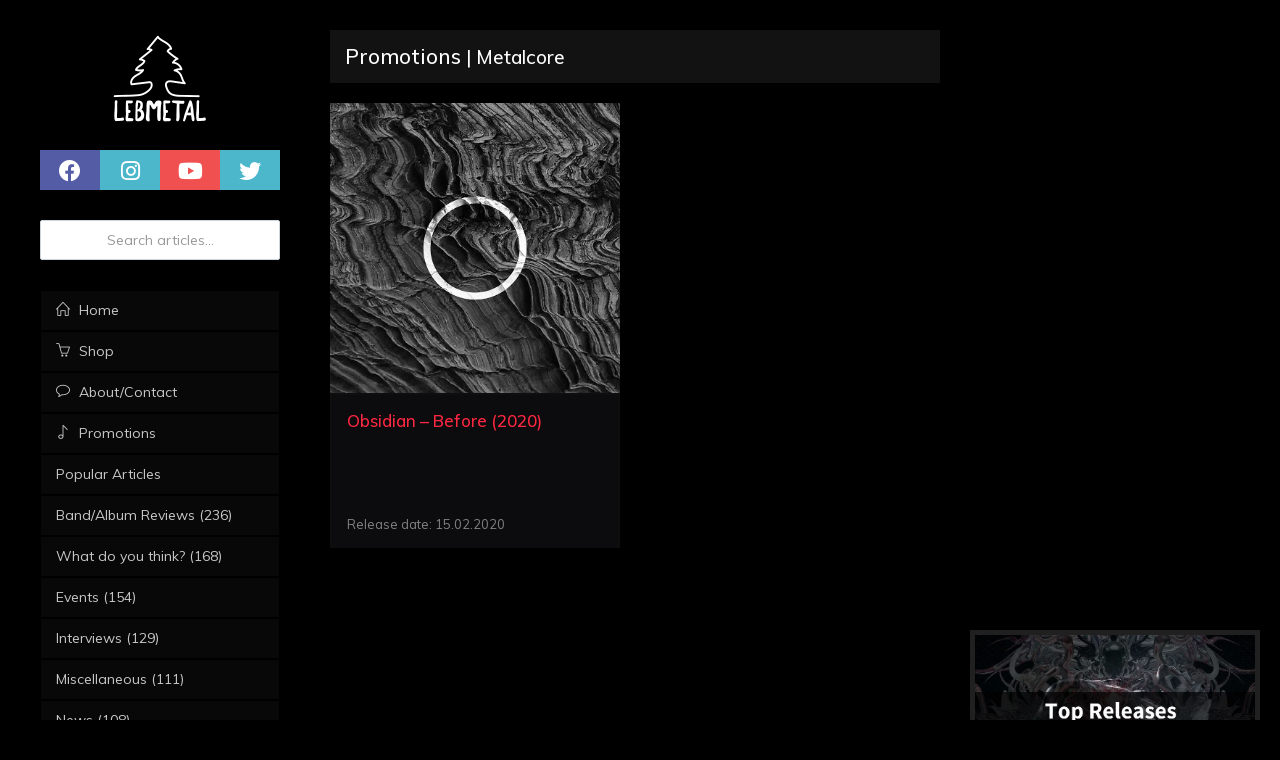

--- FILE ---
content_type: text/html; charset=UTF-8
request_url: https://lebmetal.com/promotion-tag/metalcore/
body_size: 8081
content:
<!DOCTYPE html>
<html lang="en">
	<head>
		<meta http-equiv="Content-Type" content="text/html; charset=UTF-8" />
		<meta name="viewport" content="width=device-width, initial-scale=1.0" />
		<meta name="robots" content="index,follow,noodp,noydir" />
		<meta property="fb:app_id" content="575717509149512">
        
		            <link rel="canonical" href="https://lebmetal.com/promotion-tag/metalcore/">
		        
		<link rel="pingback" href="https://lebmetal.com/xmlrpc.php" />
		<link rel="shortcut icon" type="image/png" href="https://lebmetal.com/wp-content/themes/wide/assets/images/favicon.png?v=1.3" />
		<link rel="apple-touch-icon" href="https://lebmetal.com/wp-content/themes/wide/assets/images/favicon.png?v=1.3" />
        
		
<title>Metalcore | LebMetal</title>
<meta name="description" content="View all articles tagged with: Metalcore." />
<meta name="keywords" content="lebmetal, archive, list, Metalcore" />

<meta property="og:type" content="website" />
<meta property="og:title" content="Metalcore | LebMetal" />
<meta property="og:url" content="https://lebmetal.com/promotion-tag/metalcore/" />	
<meta property="og:description" content="View all articles tagged with: Metalcore." />
<meta property="og:image" content="https://lebmetal.com/wp-content/themes/wide/assets/images/default-facebook-small.png?v=10" />        
		<meta name='robots' content='max-image-preview:large' />
<link rel='dns-prefetch' href='//platform-api.sharethis.com' />
<link rel='dns-prefetch' href='//ajax.googleapis.com' />
<link rel='dns-prefetch' href='//www.googletagmanager.com' />
<link rel='dns-prefetch' href='//fonts.googleapis.com' />
<link rel='dns-prefetch' href='//pagead2.googlesyndication.com' />
<link rel="alternate" type="application/rss+xml" title="LebMetal &raquo; Metalcore Promotion Tags Feed" href="https://lebmetal.com/promotion-tag/metalcore/feed/" />
<script type="text/javascript">
window._wpemojiSettings = {"baseUrl":"https:\/\/s.w.org\/images\/core\/emoji\/14.0.0\/72x72\/","ext":".png","svgUrl":"https:\/\/s.w.org\/images\/core\/emoji\/14.0.0\/svg\/","svgExt":".svg","source":{"concatemoji":"https:\/\/lebmetal.com\/wp-includes\/js\/wp-emoji-release.min.js?ver=6.3.2"}};
/*! This file is auto-generated */
!function(i,n){var o,s,e;function c(e){try{var t={supportTests:e,timestamp:(new Date).valueOf()};sessionStorage.setItem(o,JSON.stringify(t))}catch(e){}}function p(e,t,n){e.clearRect(0,0,e.canvas.width,e.canvas.height),e.fillText(t,0,0);var t=new Uint32Array(e.getImageData(0,0,e.canvas.width,e.canvas.height).data),r=(e.clearRect(0,0,e.canvas.width,e.canvas.height),e.fillText(n,0,0),new Uint32Array(e.getImageData(0,0,e.canvas.width,e.canvas.height).data));return t.every(function(e,t){return e===r[t]})}function u(e,t,n){switch(t){case"flag":return n(e,"\ud83c\udff3\ufe0f\u200d\u26a7\ufe0f","\ud83c\udff3\ufe0f\u200b\u26a7\ufe0f")?!1:!n(e,"\ud83c\uddfa\ud83c\uddf3","\ud83c\uddfa\u200b\ud83c\uddf3")&&!n(e,"\ud83c\udff4\udb40\udc67\udb40\udc62\udb40\udc65\udb40\udc6e\udb40\udc67\udb40\udc7f","\ud83c\udff4\u200b\udb40\udc67\u200b\udb40\udc62\u200b\udb40\udc65\u200b\udb40\udc6e\u200b\udb40\udc67\u200b\udb40\udc7f");case"emoji":return!n(e,"\ud83e\udef1\ud83c\udffb\u200d\ud83e\udef2\ud83c\udfff","\ud83e\udef1\ud83c\udffb\u200b\ud83e\udef2\ud83c\udfff")}return!1}function f(e,t,n){var r="undefined"!=typeof WorkerGlobalScope&&self instanceof WorkerGlobalScope?new OffscreenCanvas(300,150):i.createElement("canvas"),a=r.getContext("2d",{willReadFrequently:!0}),o=(a.textBaseline="top",a.font="600 32px Arial",{});return e.forEach(function(e){o[e]=t(a,e,n)}),o}function t(e){var t=i.createElement("script");t.src=e,t.defer=!0,i.head.appendChild(t)}"undefined"!=typeof Promise&&(o="wpEmojiSettingsSupports",s=["flag","emoji"],n.supports={everything:!0,everythingExceptFlag:!0},e=new Promise(function(e){i.addEventListener("DOMContentLoaded",e,{once:!0})}),new Promise(function(t){var n=function(){try{var e=JSON.parse(sessionStorage.getItem(o));if("object"==typeof e&&"number"==typeof e.timestamp&&(new Date).valueOf()<e.timestamp+604800&&"object"==typeof e.supportTests)return e.supportTests}catch(e){}return null}();if(!n){if("undefined"!=typeof Worker&&"undefined"!=typeof OffscreenCanvas&&"undefined"!=typeof URL&&URL.createObjectURL&&"undefined"!=typeof Blob)try{var e="postMessage("+f.toString()+"("+[JSON.stringify(s),u.toString(),p.toString()].join(",")+"));",r=new Blob([e],{type:"text/javascript"}),a=new Worker(URL.createObjectURL(r),{name:"wpTestEmojiSupports"});return void(a.onmessage=function(e){c(n=e.data),a.terminate(),t(n)})}catch(e){}c(n=f(s,u,p))}t(n)}).then(function(e){for(var t in e)n.supports[t]=e[t],n.supports.everything=n.supports.everything&&n.supports[t],"flag"!==t&&(n.supports.everythingExceptFlag=n.supports.everythingExceptFlag&&n.supports[t]);n.supports.everythingExceptFlag=n.supports.everythingExceptFlag&&!n.supports.flag,n.DOMReady=!1,n.readyCallback=function(){n.DOMReady=!0}}).then(function(){return e}).then(function(){var e;n.supports.everything||(n.readyCallback(),(e=n.source||{}).concatemoji?t(e.concatemoji):e.wpemoji&&e.twemoji&&(t(e.twemoji),t(e.wpemoji)))}))}((window,document),window._wpemojiSettings);
</script>
<style type="text/css">
img.wp-smiley,
img.emoji {
	display: inline !important;
	border: none !important;
	box-shadow: none !important;
	height: 1em !important;
	width: 1em !important;
	margin: 0 0.07em !important;
	vertical-align: -0.1em !important;
	background: none !important;
	padding: 0 !important;
}
</style>
	<style type="text/css" media="all">
.wpautoterms-footer{background-color:#ffffff;text-align:center;}
.wpautoterms-footer a{color:#000000;font-family:Arial, sans-serif;font-size:14px;}
.wpautoterms-footer .separator{color:#cccccc;font-family:Arial, sans-serif;font-size:14px;}</style>
<link rel='stylesheet' id='wp-block-library-css' href='https://lebmetal.com/wp-includes/css/dist/block-library/style.min.css?ver=6.3.2' type='text/css' media='all' />
<style id='classic-theme-styles-inline-css' type='text/css'>
/*! This file is auto-generated */
.wp-block-button__link{color:#fff;background-color:#32373c;border-radius:9999px;box-shadow:none;text-decoration:none;padding:calc(.667em + 2px) calc(1.333em + 2px);font-size:1.125em}.wp-block-file__button{background:#32373c;color:#fff;text-decoration:none}
</style>
<style id='global-styles-inline-css' type='text/css'>
body{--wp--preset--color--black: #000000;--wp--preset--color--cyan-bluish-gray: #abb8c3;--wp--preset--color--white: #ffffff;--wp--preset--color--pale-pink: #f78da7;--wp--preset--color--vivid-red: #cf2e2e;--wp--preset--color--luminous-vivid-orange: #ff6900;--wp--preset--color--luminous-vivid-amber: #fcb900;--wp--preset--color--light-green-cyan: #7bdcb5;--wp--preset--color--vivid-green-cyan: #00d084;--wp--preset--color--pale-cyan-blue: #8ed1fc;--wp--preset--color--vivid-cyan-blue: #0693e3;--wp--preset--color--vivid-purple: #9b51e0;--wp--preset--gradient--vivid-cyan-blue-to-vivid-purple: linear-gradient(135deg,rgba(6,147,227,1) 0%,rgb(155,81,224) 100%);--wp--preset--gradient--light-green-cyan-to-vivid-green-cyan: linear-gradient(135deg,rgb(122,220,180) 0%,rgb(0,208,130) 100%);--wp--preset--gradient--luminous-vivid-amber-to-luminous-vivid-orange: linear-gradient(135deg,rgba(252,185,0,1) 0%,rgba(255,105,0,1) 100%);--wp--preset--gradient--luminous-vivid-orange-to-vivid-red: linear-gradient(135deg,rgba(255,105,0,1) 0%,rgb(207,46,46) 100%);--wp--preset--gradient--very-light-gray-to-cyan-bluish-gray: linear-gradient(135deg,rgb(238,238,238) 0%,rgb(169,184,195) 100%);--wp--preset--gradient--cool-to-warm-spectrum: linear-gradient(135deg,rgb(74,234,220) 0%,rgb(151,120,209) 20%,rgb(207,42,186) 40%,rgb(238,44,130) 60%,rgb(251,105,98) 80%,rgb(254,248,76) 100%);--wp--preset--gradient--blush-light-purple: linear-gradient(135deg,rgb(255,206,236) 0%,rgb(152,150,240) 100%);--wp--preset--gradient--blush-bordeaux: linear-gradient(135deg,rgb(254,205,165) 0%,rgb(254,45,45) 50%,rgb(107,0,62) 100%);--wp--preset--gradient--luminous-dusk: linear-gradient(135deg,rgb(255,203,112) 0%,rgb(199,81,192) 50%,rgb(65,88,208) 100%);--wp--preset--gradient--pale-ocean: linear-gradient(135deg,rgb(255,245,203) 0%,rgb(182,227,212) 50%,rgb(51,167,181) 100%);--wp--preset--gradient--electric-grass: linear-gradient(135deg,rgb(202,248,128) 0%,rgb(113,206,126) 100%);--wp--preset--gradient--midnight: linear-gradient(135deg,rgb(2,3,129) 0%,rgb(40,116,252) 100%);--wp--preset--font-size--small: 13px;--wp--preset--font-size--medium: 20px;--wp--preset--font-size--large: 36px;--wp--preset--font-size--x-large: 42px;--wp--preset--spacing--20: 0.44rem;--wp--preset--spacing--30: 0.67rem;--wp--preset--spacing--40: 1rem;--wp--preset--spacing--50: 1.5rem;--wp--preset--spacing--60: 2.25rem;--wp--preset--spacing--70: 3.38rem;--wp--preset--spacing--80: 5.06rem;--wp--preset--shadow--natural: 6px 6px 9px rgba(0, 0, 0, 0.2);--wp--preset--shadow--deep: 12px 12px 50px rgba(0, 0, 0, 0.4);--wp--preset--shadow--sharp: 6px 6px 0px rgba(0, 0, 0, 0.2);--wp--preset--shadow--outlined: 6px 6px 0px -3px rgba(255, 255, 255, 1), 6px 6px rgba(0, 0, 0, 1);--wp--preset--shadow--crisp: 6px 6px 0px rgba(0, 0, 0, 1);}:where(.is-layout-flex){gap: 0.5em;}:where(.is-layout-grid){gap: 0.5em;}body .is-layout-flow > .alignleft{float: left;margin-inline-start: 0;margin-inline-end: 2em;}body .is-layout-flow > .alignright{float: right;margin-inline-start: 2em;margin-inline-end: 0;}body .is-layout-flow > .aligncenter{margin-left: auto !important;margin-right: auto !important;}body .is-layout-constrained > .alignleft{float: left;margin-inline-start: 0;margin-inline-end: 2em;}body .is-layout-constrained > .alignright{float: right;margin-inline-start: 2em;margin-inline-end: 0;}body .is-layout-constrained > .aligncenter{margin-left: auto !important;margin-right: auto !important;}body .is-layout-constrained > :where(:not(.alignleft):not(.alignright):not(.alignfull)){max-width: var(--wp--style--global--content-size);margin-left: auto !important;margin-right: auto !important;}body .is-layout-constrained > .alignwide{max-width: var(--wp--style--global--wide-size);}body .is-layout-flex{display: flex;}body .is-layout-flex{flex-wrap: wrap;align-items: center;}body .is-layout-flex > *{margin: 0;}body .is-layout-grid{display: grid;}body .is-layout-grid > *{margin: 0;}:where(.wp-block-columns.is-layout-flex){gap: 2em;}:where(.wp-block-columns.is-layout-grid){gap: 2em;}:where(.wp-block-post-template.is-layout-flex){gap: 1.25em;}:where(.wp-block-post-template.is-layout-grid){gap: 1.25em;}.has-black-color{color: var(--wp--preset--color--black) !important;}.has-cyan-bluish-gray-color{color: var(--wp--preset--color--cyan-bluish-gray) !important;}.has-white-color{color: var(--wp--preset--color--white) !important;}.has-pale-pink-color{color: var(--wp--preset--color--pale-pink) !important;}.has-vivid-red-color{color: var(--wp--preset--color--vivid-red) !important;}.has-luminous-vivid-orange-color{color: var(--wp--preset--color--luminous-vivid-orange) !important;}.has-luminous-vivid-amber-color{color: var(--wp--preset--color--luminous-vivid-amber) !important;}.has-light-green-cyan-color{color: var(--wp--preset--color--light-green-cyan) !important;}.has-vivid-green-cyan-color{color: var(--wp--preset--color--vivid-green-cyan) !important;}.has-pale-cyan-blue-color{color: var(--wp--preset--color--pale-cyan-blue) !important;}.has-vivid-cyan-blue-color{color: var(--wp--preset--color--vivid-cyan-blue) !important;}.has-vivid-purple-color{color: var(--wp--preset--color--vivid-purple) !important;}.has-black-background-color{background-color: var(--wp--preset--color--black) !important;}.has-cyan-bluish-gray-background-color{background-color: var(--wp--preset--color--cyan-bluish-gray) !important;}.has-white-background-color{background-color: var(--wp--preset--color--white) !important;}.has-pale-pink-background-color{background-color: var(--wp--preset--color--pale-pink) !important;}.has-vivid-red-background-color{background-color: var(--wp--preset--color--vivid-red) !important;}.has-luminous-vivid-orange-background-color{background-color: var(--wp--preset--color--luminous-vivid-orange) !important;}.has-luminous-vivid-amber-background-color{background-color: var(--wp--preset--color--luminous-vivid-amber) !important;}.has-light-green-cyan-background-color{background-color: var(--wp--preset--color--light-green-cyan) !important;}.has-vivid-green-cyan-background-color{background-color: var(--wp--preset--color--vivid-green-cyan) !important;}.has-pale-cyan-blue-background-color{background-color: var(--wp--preset--color--pale-cyan-blue) !important;}.has-vivid-cyan-blue-background-color{background-color: var(--wp--preset--color--vivid-cyan-blue) !important;}.has-vivid-purple-background-color{background-color: var(--wp--preset--color--vivid-purple) !important;}.has-black-border-color{border-color: var(--wp--preset--color--black) !important;}.has-cyan-bluish-gray-border-color{border-color: var(--wp--preset--color--cyan-bluish-gray) !important;}.has-white-border-color{border-color: var(--wp--preset--color--white) !important;}.has-pale-pink-border-color{border-color: var(--wp--preset--color--pale-pink) !important;}.has-vivid-red-border-color{border-color: var(--wp--preset--color--vivid-red) !important;}.has-luminous-vivid-orange-border-color{border-color: var(--wp--preset--color--luminous-vivid-orange) !important;}.has-luminous-vivid-amber-border-color{border-color: var(--wp--preset--color--luminous-vivid-amber) !important;}.has-light-green-cyan-border-color{border-color: var(--wp--preset--color--light-green-cyan) !important;}.has-vivid-green-cyan-border-color{border-color: var(--wp--preset--color--vivid-green-cyan) !important;}.has-pale-cyan-blue-border-color{border-color: var(--wp--preset--color--pale-cyan-blue) !important;}.has-vivid-cyan-blue-border-color{border-color: var(--wp--preset--color--vivid-cyan-blue) !important;}.has-vivid-purple-border-color{border-color: var(--wp--preset--color--vivid-purple) !important;}.has-vivid-cyan-blue-to-vivid-purple-gradient-background{background: var(--wp--preset--gradient--vivid-cyan-blue-to-vivid-purple) !important;}.has-light-green-cyan-to-vivid-green-cyan-gradient-background{background: var(--wp--preset--gradient--light-green-cyan-to-vivid-green-cyan) !important;}.has-luminous-vivid-amber-to-luminous-vivid-orange-gradient-background{background: var(--wp--preset--gradient--luminous-vivid-amber-to-luminous-vivid-orange) !important;}.has-luminous-vivid-orange-to-vivid-red-gradient-background{background: var(--wp--preset--gradient--luminous-vivid-orange-to-vivid-red) !important;}.has-very-light-gray-to-cyan-bluish-gray-gradient-background{background: var(--wp--preset--gradient--very-light-gray-to-cyan-bluish-gray) !important;}.has-cool-to-warm-spectrum-gradient-background{background: var(--wp--preset--gradient--cool-to-warm-spectrum) !important;}.has-blush-light-purple-gradient-background{background: var(--wp--preset--gradient--blush-light-purple) !important;}.has-blush-bordeaux-gradient-background{background: var(--wp--preset--gradient--blush-bordeaux) !important;}.has-luminous-dusk-gradient-background{background: var(--wp--preset--gradient--luminous-dusk) !important;}.has-pale-ocean-gradient-background{background: var(--wp--preset--gradient--pale-ocean) !important;}.has-electric-grass-gradient-background{background: var(--wp--preset--gradient--electric-grass) !important;}.has-midnight-gradient-background{background: var(--wp--preset--gradient--midnight) !important;}.has-small-font-size{font-size: var(--wp--preset--font-size--small) !important;}.has-medium-font-size{font-size: var(--wp--preset--font-size--medium) !important;}.has-large-font-size{font-size: var(--wp--preset--font-size--large) !important;}.has-x-large-font-size{font-size: var(--wp--preset--font-size--x-large) !important;}
.wp-block-navigation a:where(:not(.wp-element-button)){color: inherit;}
:where(.wp-block-post-template.is-layout-flex){gap: 1.25em;}:where(.wp-block-post-template.is-layout-grid){gap: 1.25em;}
:where(.wp-block-columns.is-layout-flex){gap: 2em;}:where(.wp-block-columns.is-layout-grid){gap: 2em;}
.wp-block-pullquote{font-size: 1.5em;line-height: 1.6;}
</style>
<link rel='stylesheet' id='wpautoterms_css-css' href='https://lebmetal.com/wp-content/plugins/auto-terms-of-service-and-privacy-policy/css/wpautoterms.css?ver=6.3.2' type='text/css' media='all' />
<link rel='stylesheet' id='taxonomy-image-plugin-public-css' href='https://lebmetal.com/wp-content/plugins/taxonomy-images/css/style.css?ver=0.9.6' type='text/css' media='screen' />
<link rel='stylesheet' id='google_font_muli-css' href='https://fonts.googleapis.com/css?family=Muli%3A400%2C500%2C600%2C700&#038;ver=6.3.2' type='text/css' media='all' />
<link rel='stylesheet' id='font-awesome-css' href='https://lebmetal.com/wp-content/themes/wide/assets/css/all.min.css?ver=6.3.2' type='text/css' media='all' />
<script type='text/javascript' src='http://ajax.googleapis.com/ajax/libs/jquery/3.6.0/jquery.min.js?ver=2.0.0' id='jquery-js'></script>
<script type='text/javascript' src='https://lebmetal.com/wp-includes/js/dist/vendor/wp-polyfill-inert.min.js?ver=3.1.2' id='wp-polyfill-inert-js'></script>
<script type='text/javascript' src='https://lebmetal.com/wp-includes/js/dist/vendor/regenerator-runtime.min.js?ver=0.13.11' id='regenerator-runtime-js'></script>
<script type='text/javascript' src='https://lebmetal.com/wp-includes/js/dist/vendor/wp-polyfill.min.js?ver=3.15.0' id='wp-polyfill-js'></script>
<script type='text/javascript' src='https://lebmetal.com/wp-includes/js/dist/dom-ready.min.js?ver=392bdd43726760d1f3ca' id='wp-dom-ready-js'></script>
<script type='text/javascript' src='https://lebmetal.com/wp-content/plugins/auto-terms-of-service-and-privacy-policy/js/base.js?ver=2.5.0' id='wpautoterms_base-js'></script>
<script type='text/javascript' src='//platform-api.sharethis.com/js/sharethis.js?ver=8.4.6#property=654285a5744d850019cafca3&#038;product=gdpr-compliance-tool-v2&#038;source=simple-share-buttons-adder-wordpress' id='simple-share-buttons-adder-mu-js'></script>

<!-- Google Analytics snippet added by Site Kit -->
<script type='text/javascript' src='https://www.googletagmanager.com/gtag/js?id=UA-162778888-1' id='google_gtagjs-js' async></script>
<script id="google_gtagjs-js-after" type="text/javascript">
window.dataLayer = window.dataLayer || [];function gtag(){dataLayer.push(arguments);}
gtag('set', 'linker', {"domains":["lebmetal.com"]} );
gtag("js", new Date());
gtag("set", "developer_id.dZTNiMT", true);
gtag("config", "UA-162778888-1", {"anonymize_ip":true});
</script>

<!-- End Google Analytics snippet added by Site Kit -->
<link rel="https://api.w.org/" href="https://lebmetal.com/wp-json/" /><link rel="EditURI" type="application/rsd+xml" title="RSD" href="https://lebmetal.com/xmlrpc.php?rsd" />
<meta name="generator" content="WordPress 6.3.2" />
<meta name="generator" content="Site Kit by Google 1.111.1" />		<script>
			document.documentElement.className = document.documentElement.className.replace( 'no-js', 'js' );
		</script>
				<style>
			.no-js img.lazyload { display: none; }
			figure.wp-block-image img.lazyloading { min-width: 150px; }
							.lazyload, .lazyloading { opacity: 0; }
				.lazyloaded {
					opacity: 1;
					transition: opacity 300ms;
					transition-delay: 0ms;
				}
					</style>
		
<!-- Google AdSense snippet added by Site Kit -->
<meta name="google-adsense-platform-account" content="ca-host-pub-2644536267352236">
<meta name="google-adsense-platform-domain" content="sitekit.withgoogle.com">
<!-- End Google AdSense snippet added by Site Kit -->

<!-- Google AdSense snippet added by Site Kit -->
<script async="async" src="https://pagead2.googlesyndication.com/pagead/js/adsbygoogle.js?client=ca-pub-3199633713417936&amp;host=ca-host-pub-2644536267352236" crossorigin="anonymous" type="text/javascript"></script>

<!-- End Google AdSense snippet added by Site Kit -->
        
		<link rel="stylesheet" id="main-css" href="https://lebmetal.com/wp-content/themes/wide/style.css?ver=20.0302" type="text/css" media="all" />
		<link rel="stylesheet" id="main-css" href="https://lebmetal.com/wp-content/themes/wide/style_updates.css?ver=20.0302" type="text/css" media="all" />
        
            		<script async src="https://www.googletagmanager.com/gtag/js?id=UA-162778888-1"></script>
    		<script>
            window.dataLayer = window.dataLayer || [];
            function gtag(){dataLayer.push(arguments);}
            gtag('js', new Date());
            gtag('config', 'UA-162778888-1');
            </script>
            <script async src="https://pagead2.googlesyndication.com/pagead/js/adsbygoogle.js"></script>
            </head>
    
	<body class="archive tax-promotion-tag term-metalcore term-18546">
		<section id="content">
			<div id="panel_1" class="panel_block">
				<div id="logo" class="navbar-header aside">
					<a id="btn-open-menu" class="btn visible-xs" href="javascript:void(0);"><i class="icon-list"></i></a>
					<a class="navbar-brand" href="https://lebmetal.com">
						<img alt="LebMetal Logo" data-src="https://lebmetal.com/wp-content/themes/wide/assets/images/lebmetal_logo_bw.png" class="lazyload" src="[data-uri]" /><noscript><img alt="LebMetal Logo" src="https://lebmetal.com/wp-content/themes/wide/assets/images/lebmetal_logo_bw.png"/></noscript>
                    </a>
					<a class="btn btn-link visible-xs" data-target=".user" data-toggle="dropdown"></a>
                </div>
                <div class="side_block" id="site_search_mobile">
                    <form role="search" action="https://lebmetal.com" method="get">
                        <input name="s" class="form-control" placeholder="Search articles..." type="text">
                    </form>
                </div>
                
				<div class="navbar-social side_block clearfix">
					<a href="https://fb.com/lebmetal" target="_open" class="btn btn-icon btn-primary"><i class="far fa-2x fa-facebook"></i></a>
                    <a href="https://instagram.com/lebmetal" target="_open" class="btn btn-icon btn-info"><i class="far fa-2x fa-instagram"></i></a>
					<a href="https://www.youtube.com/channel/UCglzHxh3_PIkPtXTjxInojw" target="_open" class="btn btn-icon btn-danger"><i class="far fa-2x fa-youtube"></i></a>
					<a href="https://twitter.com/lebmetal" target="_open" class="btn btn-icon btn-info"><i class="far fa-2x fa-twitter"></i></a>
                </div>
                
                                    <div class="side_block" id="site_search">
                        <form role="search" action="https://lebmetal.com" method="get">
                            <input name="s" class="form-control" placeholder="Search articles..." type="text">
                        </form>
                    </div>
                                <div class="side_block">
                    <section id="nav">
                        <section>
                            <nav class="nav-primary">
                                <ul class="nav" id="nav-categories">
                                    <li><a href="https://lebmetal.com"><i class="icon-home icon"></i> <span>Home</span></a></li>
                                    <li> <a href="https://lebmetal.com/shop"><i class="icon-basket icon"></i> <span>Shop</span></a></li>
                                    <li><a href="https://lebmetal.com/about-contact"><i class="icon-bubble icon"></i> <span>About/Contact</span></a></li>
                                    <li><a href="https://lebmetal.com/promotions"><i class="icon-music-tone icon"></i> <span>Promotions</span></a></li>
                                    <li><a href="https://lebmetal.com/popular-articles">Popular Articles</a></li>
                                                                            									<li><a href="https://lebmetal.com/category/bandalbum-reviews/"><span>Band/Album Reviews (236)</span></a></a></li>                                        									<li><a href="https://lebmetal.com/category/what-do-you-think/"><span>What do you think? (168)</span></a></a></li>                                        									<li><a href="https://lebmetal.com/category/events/"><span>Events (154)</span></a></a></li>                                        									<li><a href="https://lebmetal.com/category/interviews/"><span>Interviews (129)</span></a></a></li>                                        									<li><a href="https://lebmetal.com/category/did-you-know/"><span>Miscellaneous (111)</span></a></a></li>                                        									<li><a href="https://lebmetal.com/category/news/"><span>News (108)</span></a></a></li>                                        									<li><a href="https://lebmetal.com/category/event-reviews/"><span>Event Reviews (106)</span></a></a></li>                                        									<li><a href="https://lebmetal.com/category/musicians-corner/"><span>Musician's Corner (21)</span></a></a></li>                                                                    </ul>
                            </nav>
                        </section>
                    </section>
                </div>
            
                                    <div class="side_block" id="amazon_merch">
                        <iframe style="width:120px;height:240px;" marginwidth="0" marginheight="0" scrolling="no" frameborder="0" src="//ws-na.amazon-adsystem.com/widgets/q?ServiceVersion=20070822&OneJS=1&Operation=GetAdHtml&MarketPlace=US&source=ss&ref=as_ss_li_til&ad_type=product_link&tracking_id=lebmetal-20&language=en_US&marketplace=amazon&region=US&placement=B08DYYN6FB&asins=B08DYYN6FB&linkId=a49fd7153c33d44cb25a49460177f02f&show_border=true&link_opens_in_new_window=true"></iframe>
                        <iframe style="width:120px;height:240px;" marginwidth="0" marginheight="0" scrolling="no" frameborder="0" src="//ws-na.amazon-adsystem.com/widgets/q?ServiceVersion=20070822&OneJS=1&Operation=GetAdHtml&MarketPlace=US&source=ss&ref=as_ss_li_til&ad_type=product_link&tracking_id=lebmetal-20&language=en_US&marketplace=amazon&region=US&placement=B08DM4HYMS&asins=B08DM4HYMS&linkId=beaed5da64e5f7ed91e6868f3daaa4f2&show_border=true&link_opens_in_new_window=true"></iframe>
                        <iframe style="width:120px;height:240px;" marginwidth="0" marginheight="0" scrolling="no" frameborder="0" src="//ws-na.amazon-adsystem.com/widgets/q?ServiceVersion=20070822&OneJS=1&Operation=GetAdHtml&MarketPlace=US&source=ss&ref=as_ss_li_til&ad_type=product_link&tracking_id=lebmetal-20&language=en_US&marketplace=amazon&region=US&placement=B08CGNGC6Y&asins=B08CGNGC6Y&linkId=546fbcdf40ffd423f2a44e495b625fce&show_border=true&link_opens_in_new_window=true"></iframe>
                    </div>
                <form class="side_block" id="form-paypal" action="https://www.paypal.com/cgi-bin/webscr" method="post" target="_top">
                    <input type="hidden" name="cmd" value="_donations">
                    <input type="hidden" name="business" value="admin@lebmetal.com">
                    <input type="hidden" name="lc" value="US">
                    <input type="hidden" name="item_name" value="LebMetal">
                    <input type="hidden" name="no_note" value="0">
                    <input type="hidden" name="currency_code" value="USD">
                    <input type="hidden" name="bn" value="PP-DonationsBF:btn_donateCC_LG.gif:NonHostedGuest">
                    <input type="image" src="https://www.paypalobjects.com/en_US/i/btn/btn_donateCC_LG.gif" border="0" name="submit" alt="PayPal - The safer, easier way to pay online!">
                    <img alt="" border="0"  width="1" height="1" data-src="https://www.paypalobjects.com/en_US/i/scr/pixel.gif" class="lazyload" src="[data-uri]"><noscript><img alt="" border="0" src="https://www.paypalobjects.com/en_US/i/scr/pixel.gif" width="1" height="1"></noscript>
                </form>
                
                                    <ins class="adsbygoogle"
                    style="display:block"
                    data-ad-client="ca-pub-3199633713417936"
                    data-ad-slot="5224455371"
                    data-ad-format="auto"
                    data-full-width-responsive="true"></ins>
                			</div>
            
			<div id="panel_2" class="panel_block">
				                

<div class="row">
    <div class="col-lg-8">
        <div class="row">
            <div class="col-lg-12">
                <h3 class="section_title"><a href="https://lebmetal.com/promotions">Promotions</a> | Metalcore</h3>
            </div>
        </div>
        <div class="row">
            <div class="col-xs-12 col-sm-6 col-md-6 col-lg-6 listing-entry">
	<div class="item listing-article listing-promotion">
		<div class="pos-rlt">
			<a class="promotion-image" href="https://lebmetal.com/promotion/obsidian-before-2020/"><img alt="Obsidian &#8211; Before (2020)"   data-src="https://lebmetal.com/wp-content/files/2020/03/obsidian_before_2020.jpg" class="img-full lazyload" src="[data-uri]"><noscript><img alt="Obsidian &#8211; Before (2020)" class="img-full" src="https://lebmetal.com/wp-content/files/2020/03/obsidian_before_2020.jpg"></noscript></a>
		</div>
		<div class="padder-v">
            <h2 class="title">
                <a href="https://lebmetal.com/promotion/obsidian-before-2020/">Obsidian &#8211; Before (2020)</a>
            </h2>
            <span class="sub-title release-date">Release date: 15.02.2020</span>
        </div>
	</div>
</div>
	
        </div>
    </div>
    
    <div class="col-lg-4 col-md-12 col-sm-12" id="col-related-articles">
        <ins class="adsbygoogle"
         style="display:block"
         data-ad-client="ca-pub-3199633713417936"
         data-ad-slot="1483260102"
         data-ad-format="auto"
         data-full-width-responsive="true"></ins>
                <div class="related-articles">
            <div class="row">
                                    <div class="col-lg-12 col-md-12 col-xs-12 col-related-entry">
                        <div class="w">
                            <a href="https://lebmetal.com/2023/01/top-releases-of-2022/">
                                <img alt="Top Releases of 2022" data-src="https://lebmetal.com/wp-content/files/2023/01/lebmetal-top-releases-2022.jpg" class="lazyload" src="[data-uri]" /><noscript><img alt="Top Releases of 2022" src="https://lebmetal.com/wp-content/files/2023/01/lebmetal-top-releases-2022.jpg"/></noscript>
                            </a>
                            <div class="title">
                                <a href="https://lebmetal.com/2023/01/top-releases-of-2022/">Top Releases of 2022</a>
                            </div>
                        </div>
                    </div>
                                    <div class="col-lg-12 col-md-12 col-xs-12 col-related-entry">
                        <div class="w">
                            <a href="https://lebmetal.com/2022/02/are-the-streets-still-for-dreaming-rehla-magazine-interactive-article-about-beiruts-metal-punk-underground/">
                                <img alt="&#8220;Are The Streets Still For Dreaming?&#8221; Rehla magazine&#8217;s interactive article about Beirut&#8217;s Metal/Punk underground" data-src="https://lebmetal.com/wp-content/files/2022/02/front.jpg" class="lazyload" src="[data-uri]" /><noscript><img alt="&#8220;Are The Streets Still For Dreaming?&#8221; Rehla magazine&#8217;s interactive article about Beirut&#8217;s Metal/Punk underground" src="https://lebmetal.com/wp-content/files/2022/02/front.jpg"/></noscript>
                            </a>
                            <div class="title">
                                <a href="https://lebmetal.com/2022/02/are-the-streets-still-for-dreaming-rehla-magazine-interactive-article-about-beiruts-metal-punk-underground/">&#8220;Are The Streets Still For Dreaming?&#8221; Rehla magazine&#8217;s interactive article about Beirut&#8217;s Metal/Punk underground</a>
                            </div>
                        </div>
                    </div>
                                    <div class="col-lg-12 col-md-12 col-xs-12 col-related-entry">
                        <div class="w">
                            <a href="https://lebmetal.com/2022/01/top-releases-of-2021/">
                                <img alt="Top Releases of 2021" data-src="https://lebmetal.com/wp-content/files/2022/01/lebmetal-top-releases-2021.jpg" class="lazyload" src="[data-uri]" /><noscript><img alt="Top Releases of 2021" src="https://lebmetal.com/wp-content/files/2022/01/lebmetal-top-releases-2021.jpg"/></noscript>
                            </a>
                            <div class="title">
                                <a href="https://lebmetal.com/2022/01/top-releases-of-2021/">Top Releases of 2021</a>
                            </div>
                        </div>
                    </div>
                                    <div class="col-lg-12 col-md-12 col-xs-12 col-related-entry">
                        <div class="w">
                            <a href="https://lebmetal.com/2021/10/drums-the-thunder-of-rock-and-metal/">
                                <img alt="Drums, The Thunder of Rock and Metal!" data-src="https://lebmetal.com/wp-content/files/2021/10/10400296_13105780284_9551_n.jpg" class="lazyload" src="[data-uri]" /><noscript><img alt="Drums, The Thunder of Rock and Metal!" src="https://lebmetal.com/wp-content/files/2021/10/10400296_13105780284_9551_n.jpg"/></noscript>
                            </a>
                            <div class="title">
                                <a href="https://lebmetal.com/2021/10/drums-the-thunder-of-rock-and-metal/">Drums, The Thunder of Rock and Metal!</a>
                            </div>
                        </div>
                    </div>
                                
                <!-- related_articles_ad_1 -->
                <ins class="adsbygoogle"
                style="display:block"
                data-ad-client="ca-pub-3199633713417936"
                data-ad-slot="1147331767"
                data-ad-format="auto"
                data-full-width-responsive="true"></ins>
                <script>
                   (adsbygoogle = window.adsbygoogle || []).push({});
               </script>
           </div>
       </div>
           </div>
</div>

</section>
<a class="hide nav-off-screen-block" data-target="#nav,html" data-toggle="class:nav-off-screen,open" href="#"></a>

	<ins class="adsbygoogle" style="display:block"
	data-ad-client="ca-pub-3199633713417936"
	data-ad-slot="3801415263"
	data-ad-format="auto"
	data-full-width-responsive="true"></ins>
	<script>
	(adsbygoogle = window.adsbygoogle || []).push({});
	</script>


<div id="footer-copyrights">
	<p id="copyrights">Copyrights LebMetal 2009-2023</p>
</div>

<script type='text/javascript' id='disqus_count-js-extra'>
/* <![CDATA[ */
var countVars = {"disqusShortname":"lebmetal"};
/* ]]> */
</script>
<script type='text/javascript' src='https://lebmetal.com/wp-content/plugins/disqus-comment-system/public/js/comment_count.js?ver=3.0.23' id='disqus_count-js'></script>
<script type='text/javascript' src='https://lebmetal.com/wp-content/plugins/simple-share-buttons-adder/js/ssba.js?ver=1686254450' id='simple-share-buttons-adder-ssba-js'></script>
<script id="simple-share-buttons-adder-ssba-js-after" type="text/javascript">
Main.boot( [] );
</script>
<script type='text/javascript' src='https://lebmetal.com/wp-content/themes/wide/assets/js/plugins.js?ver=1.502' id='plugins-js'></script>
<script type='text/javascript' src='https://lebmetal.com/wp-content/themes/wide/assets/js/main.js?ver=1.500' id='main-js'></script>
<script type='text/javascript' src='https://lebmetal.com/wp-content/plugins/wp-smushit/app/assets/js/smush-lazy-load.min.js?ver=3.14.2' id='smush-lazy-load-js'></script>
<div class="wpautoterms-footer"><p>
		<a href="https://lebmetal.com/wpautoterms/privacy-policy/">Privacy Policy</a></p>
</div>
</body>
</html>

--- FILE ---
content_type: text/html; charset=utf-8
request_url: https://www.google.com/recaptcha/api2/aframe
body_size: 268
content:
<!DOCTYPE HTML><html><head><meta http-equiv="content-type" content="text/html; charset=UTF-8"></head><body><script nonce="6Op1AQ-yYKZ4VpaOYzKZVg">/** Anti-fraud and anti-abuse applications only. See google.com/recaptcha */ try{var clients={'sodar':'https://pagead2.googlesyndication.com/pagead/sodar?'};window.addEventListener("message",function(a){try{if(a.source===window.parent){var b=JSON.parse(a.data);var c=clients[b['id']];if(c){var d=document.createElement('img');d.src=c+b['params']+'&rc='+(localStorage.getItem("rc::a")?sessionStorage.getItem("rc::b"):"");window.document.body.appendChild(d);sessionStorage.setItem("rc::e",parseInt(sessionStorage.getItem("rc::e")||0)+1);localStorage.setItem("rc::h",'1769619271082');}}}catch(b){}});window.parent.postMessage("_grecaptcha_ready", "*");}catch(b){}</script></body></html>